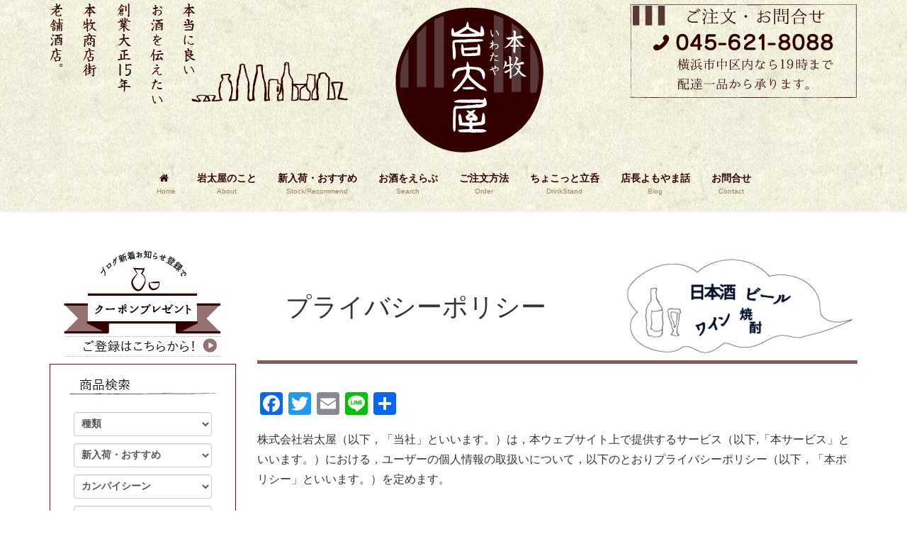

--- FILE ---
content_type: text/html; charset=UTF-8
request_url: https://e-iwataya.jp/policy/
body_size: 18701
content:
<!DOCTYPE html>
<html lang="ja">
<head>
<meta charset="utf-8">
<meta http-equiv="X-UA-Compatible" content="IE=edge">
<meta name="viewport" content="width=device-width, initial-scale=1">
<script src="http://ajax.googleapis.com/ajax/libs/jquery/1.11.1/jquery.min.js"></script>
<script type="text/javascript" src="https://e-iwataya.jp/iwataya/wp-content/themes/lightning_child_sample/assets/js/jquery.inview.js"></script>
<title>プライバシーポリシー | 岩太屋 ホームページ</title>
<meta name='robots' content='max-image-preview:large' />
<link rel="alternate" type="application/rss+xml" title="岩太屋 ホームページ &raquo; フィード" href="https://e-iwataya.jp/feed/" />
<link rel="alternate" type="application/rss+xml" title="岩太屋 ホームページ &raquo; コメントフィード" href="https://e-iwataya.jp/comments/feed/" />
<meta name="description" content="株式会社岩太屋（以下，「当社」といいます。）は，本ウェブサイト上で提供するサービス（以下,「本サービス」といいます。）における，ユーザーの個人情報の取扱いについて，以下のとおりプライバシーポリシー（以下，「本ポリシー」といいます。）を定めます。第1条（個人情報）「個人情報」とは，個人情報保護法にいう「個人情報」を指すものとし，生存する個人に関する情報であって，当該情報に含まれる氏名，生年月日，住所，電話番号，連絡先その他の記述等により特定の個人を識別できる情報及び容貌" /><script type="text/javascript">
window._wpemojiSettings = {"baseUrl":"https:\/\/s.w.org\/images\/core\/emoji\/14.0.0\/72x72\/","ext":".png","svgUrl":"https:\/\/s.w.org\/images\/core\/emoji\/14.0.0\/svg\/","svgExt":".svg","source":{"concatemoji":"https:\/\/e-iwataya.jp\/iwataya\/wp-includes\/js\/wp-emoji-release.min.js?ver=6.2.8"}};
/*! This file is auto-generated */
!function(e,a,t){var n,r,o,i=a.createElement("canvas"),p=i.getContext&&i.getContext("2d");function s(e,t){p.clearRect(0,0,i.width,i.height),p.fillText(e,0,0);e=i.toDataURL();return p.clearRect(0,0,i.width,i.height),p.fillText(t,0,0),e===i.toDataURL()}function c(e){var t=a.createElement("script");t.src=e,t.defer=t.type="text/javascript",a.getElementsByTagName("head")[0].appendChild(t)}for(o=Array("flag","emoji"),t.supports={everything:!0,everythingExceptFlag:!0},r=0;r<o.length;r++)t.supports[o[r]]=function(e){if(p&&p.fillText)switch(p.textBaseline="top",p.font="600 32px Arial",e){case"flag":return s("\ud83c\udff3\ufe0f\u200d\u26a7\ufe0f","\ud83c\udff3\ufe0f\u200b\u26a7\ufe0f")?!1:!s("\ud83c\uddfa\ud83c\uddf3","\ud83c\uddfa\u200b\ud83c\uddf3")&&!s("\ud83c\udff4\udb40\udc67\udb40\udc62\udb40\udc65\udb40\udc6e\udb40\udc67\udb40\udc7f","\ud83c\udff4\u200b\udb40\udc67\u200b\udb40\udc62\u200b\udb40\udc65\u200b\udb40\udc6e\u200b\udb40\udc67\u200b\udb40\udc7f");case"emoji":return!s("\ud83e\udef1\ud83c\udffb\u200d\ud83e\udef2\ud83c\udfff","\ud83e\udef1\ud83c\udffb\u200b\ud83e\udef2\ud83c\udfff")}return!1}(o[r]),t.supports.everything=t.supports.everything&&t.supports[o[r]],"flag"!==o[r]&&(t.supports.everythingExceptFlag=t.supports.everythingExceptFlag&&t.supports[o[r]]);t.supports.everythingExceptFlag=t.supports.everythingExceptFlag&&!t.supports.flag,t.DOMReady=!1,t.readyCallback=function(){t.DOMReady=!0},t.supports.everything||(n=function(){t.readyCallback()},a.addEventListener?(a.addEventListener("DOMContentLoaded",n,!1),e.addEventListener("load",n,!1)):(e.attachEvent("onload",n),a.attachEvent("onreadystatechange",function(){"complete"===a.readyState&&t.readyCallback()})),(e=t.source||{}).concatemoji?c(e.concatemoji):e.wpemoji&&e.twemoji&&(c(e.twemoji),c(e.wpemoji)))}(window,document,window._wpemojiSettings);
</script>
<style type="text/css">
img.wp-smiley,
img.emoji {
	display: inline !important;
	border: none !important;
	box-shadow: none !important;
	height: 1em !important;
	width: 1em !important;
	margin: 0 0.07em !important;
	vertical-align: -0.1em !important;
	background: none !important;
	padding: 0 !important;
}
</style>
	<link rel='stylesheet' id='sbc-css' href='https://e-iwataya.jp/iwataya/wp-content/plugins/wp-simple-booking-calendar/css/sbc.css?ver=6.2.8' type='text/css' media='all' />
<link rel='stylesheet' id='font-awesome-css' href='https://e-iwataya.jp/iwataya/wp-content/themes/lightning/inc/font-awesome/versions/4.7.0/css/font-awesome.min.css?ver=4.7' type='text/css' media='all' />
<link rel='stylesheet' id='wp-block-library-css' href='https://e-iwataya.jp/iwataya/wp-includes/css/dist/block-library/style.min.css?ver=6.2.8' type='text/css' media='all' />
<link rel='stylesheet' id='vk-blocks-build-css-css' href='https://e-iwataya.jp/iwataya/wp-content/plugins/vk-all-in-one-expansion-unit/plugins/vk-blocks/build/block-build.css?ver=0.6.0' type='text/css' media='all' />
<link rel='stylesheet' id='classic-theme-styles-css' href='https://e-iwataya.jp/iwataya/wp-includes/css/classic-themes.min.css?ver=6.2.8' type='text/css' media='all' />
<style id='global-styles-inline-css' type='text/css'>
body{--wp--preset--color--black: #000000;--wp--preset--color--cyan-bluish-gray: #abb8c3;--wp--preset--color--white: #ffffff;--wp--preset--color--pale-pink: #f78da7;--wp--preset--color--vivid-red: #cf2e2e;--wp--preset--color--luminous-vivid-orange: #ff6900;--wp--preset--color--luminous-vivid-amber: #fcb900;--wp--preset--color--light-green-cyan: #7bdcb5;--wp--preset--color--vivid-green-cyan: #00d084;--wp--preset--color--pale-cyan-blue: #8ed1fc;--wp--preset--color--vivid-cyan-blue: #0693e3;--wp--preset--color--vivid-purple: #9b51e0;--wp--preset--gradient--vivid-cyan-blue-to-vivid-purple: linear-gradient(135deg,rgba(6,147,227,1) 0%,rgb(155,81,224) 100%);--wp--preset--gradient--light-green-cyan-to-vivid-green-cyan: linear-gradient(135deg,rgb(122,220,180) 0%,rgb(0,208,130) 100%);--wp--preset--gradient--luminous-vivid-amber-to-luminous-vivid-orange: linear-gradient(135deg,rgba(252,185,0,1) 0%,rgba(255,105,0,1) 100%);--wp--preset--gradient--luminous-vivid-orange-to-vivid-red: linear-gradient(135deg,rgba(255,105,0,1) 0%,rgb(207,46,46) 100%);--wp--preset--gradient--very-light-gray-to-cyan-bluish-gray: linear-gradient(135deg,rgb(238,238,238) 0%,rgb(169,184,195) 100%);--wp--preset--gradient--cool-to-warm-spectrum: linear-gradient(135deg,rgb(74,234,220) 0%,rgb(151,120,209) 20%,rgb(207,42,186) 40%,rgb(238,44,130) 60%,rgb(251,105,98) 80%,rgb(254,248,76) 100%);--wp--preset--gradient--blush-light-purple: linear-gradient(135deg,rgb(255,206,236) 0%,rgb(152,150,240) 100%);--wp--preset--gradient--blush-bordeaux: linear-gradient(135deg,rgb(254,205,165) 0%,rgb(254,45,45) 50%,rgb(107,0,62) 100%);--wp--preset--gradient--luminous-dusk: linear-gradient(135deg,rgb(255,203,112) 0%,rgb(199,81,192) 50%,rgb(65,88,208) 100%);--wp--preset--gradient--pale-ocean: linear-gradient(135deg,rgb(255,245,203) 0%,rgb(182,227,212) 50%,rgb(51,167,181) 100%);--wp--preset--gradient--electric-grass: linear-gradient(135deg,rgb(202,248,128) 0%,rgb(113,206,126) 100%);--wp--preset--gradient--midnight: linear-gradient(135deg,rgb(2,3,129) 0%,rgb(40,116,252) 100%);--wp--preset--duotone--dark-grayscale: url('#wp-duotone-dark-grayscale');--wp--preset--duotone--grayscale: url('#wp-duotone-grayscale');--wp--preset--duotone--purple-yellow: url('#wp-duotone-purple-yellow');--wp--preset--duotone--blue-red: url('#wp-duotone-blue-red');--wp--preset--duotone--midnight: url('#wp-duotone-midnight');--wp--preset--duotone--magenta-yellow: url('#wp-duotone-magenta-yellow');--wp--preset--duotone--purple-green: url('#wp-duotone-purple-green');--wp--preset--duotone--blue-orange: url('#wp-duotone-blue-orange');--wp--preset--font-size--small: 13px;--wp--preset--font-size--medium: 20px;--wp--preset--font-size--large: 36px;--wp--preset--font-size--x-large: 42px;--wp--preset--spacing--20: 0.44rem;--wp--preset--spacing--30: 0.67rem;--wp--preset--spacing--40: 1rem;--wp--preset--spacing--50: 1.5rem;--wp--preset--spacing--60: 2.25rem;--wp--preset--spacing--70: 3.38rem;--wp--preset--spacing--80: 5.06rem;--wp--preset--shadow--natural: 6px 6px 9px rgba(0, 0, 0, 0.2);--wp--preset--shadow--deep: 12px 12px 50px rgba(0, 0, 0, 0.4);--wp--preset--shadow--sharp: 6px 6px 0px rgba(0, 0, 0, 0.2);--wp--preset--shadow--outlined: 6px 6px 0px -3px rgba(255, 255, 255, 1), 6px 6px rgba(0, 0, 0, 1);--wp--preset--shadow--crisp: 6px 6px 0px rgba(0, 0, 0, 1);}:where(.is-layout-flex){gap: 0.5em;}body .is-layout-flow > .alignleft{float: left;margin-inline-start: 0;margin-inline-end: 2em;}body .is-layout-flow > .alignright{float: right;margin-inline-start: 2em;margin-inline-end: 0;}body .is-layout-flow > .aligncenter{margin-left: auto !important;margin-right: auto !important;}body .is-layout-constrained > .alignleft{float: left;margin-inline-start: 0;margin-inline-end: 2em;}body .is-layout-constrained > .alignright{float: right;margin-inline-start: 2em;margin-inline-end: 0;}body .is-layout-constrained > .aligncenter{margin-left: auto !important;margin-right: auto !important;}body .is-layout-constrained > :where(:not(.alignleft):not(.alignright):not(.alignfull)){max-width: var(--wp--style--global--content-size);margin-left: auto !important;margin-right: auto !important;}body .is-layout-constrained > .alignwide{max-width: var(--wp--style--global--wide-size);}body .is-layout-flex{display: flex;}body .is-layout-flex{flex-wrap: wrap;align-items: center;}body .is-layout-flex > *{margin: 0;}:where(.wp-block-columns.is-layout-flex){gap: 2em;}.has-black-color{color: var(--wp--preset--color--black) !important;}.has-cyan-bluish-gray-color{color: var(--wp--preset--color--cyan-bluish-gray) !important;}.has-white-color{color: var(--wp--preset--color--white) !important;}.has-pale-pink-color{color: var(--wp--preset--color--pale-pink) !important;}.has-vivid-red-color{color: var(--wp--preset--color--vivid-red) !important;}.has-luminous-vivid-orange-color{color: var(--wp--preset--color--luminous-vivid-orange) !important;}.has-luminous-vivid-amber-color{color: var(--wp--preset--color--luminous-vivid-amber) !important;}.has-light-green-cyan-color{color: var(--wp--preset--color--light-green-cyan) !important;}.has-vivid-green-cyan-color{color: var(--wp--preset--color--vivid-green-cyan) !important;}.has-pale-cyan-blue-color{color: var(--wp--preset--color--pale-cyan-blue) !important;}.has-vivid-cyan-blue-color{color: var(--wp--preset--color--vivid-cyan-blue) !important;}.has-vivid-purple-color{color: var(--wp--preset--color--vivid-purple) !important;}.has-black-background-color{background-color: var(--wp--preset--color--black) !important;}.has-cyan-bluish-gray-background-color{background-color: var(--wp--preset--color--cyan-bluish-gray) !important;}.has-white-background-color{background-color: var(--wp--preset--color--white) !important;}.has-pale-pink-background-color{background-color: var(--wp--preset--color--pale-pink) !important;}.has-vivid-red-background-color{background-color: var(--wp--preset--color--vivid-red) !important;}.has-luminous-vivid-orange-background-color{background-color: var(--wp--preset--color--luminous-vivid-orange) !important;}.has-luminous-vivid-amber-background-color{background-color: var(--wp--preset--color--luminous-vivid-amber) !important;}.has-light-green-cyan-background-color{background-color: var(--wp--preset--color--light-green-cyan) !important;}.has-vivid-green-cyan-background-color{background-color: var(--wp--preset--color--vivid-green-cyan) !important;}.has-pale-cyan-blue-background-color{background-color: var(--wp--preset--color--pale-cyan-blue) !important;}.has-vivid-cyan-blue-background-color{background-color: var(--wp--preset--color--vivid-cyan-blue) !important;}.has-vivid-purple-background-color{background-color: var(--wp--preset--color--vivid-purple) !important;}.has-black-border-color{border-color: var(--wp--preset--color--black) !important;}.has-cyan-bluish-gray-border-color{border-color: var(--wp--preset--color--cyan-bluish-gray) !important;}.has-white-border-color{border-color: var(--wp--preset--color--white) !important;}.has-pale-pink-border-color{border-color: var(--wp--preset--color--pale-pink) !important;}.has-vivid-red-border-color{border-color: var(--wp--preset--color--vivid-red) !important;}.has-luminous-vivid-orange-border-color{border-color: var(--wp--preset--color--luminous-vivid-orange) !important;}.has-luminous-vivid-amber-border-color{border-color: var(--wp--preset--color--luminous-vivid-amber) !important;}.has-light-green-cyan-border-color{border-color: var(--wp--preset--color--light-green-cyan) !important;}.has-vivid-green-cyan-border-color{border-color: var(--wp--preset--color--vivid-green-cyan) !important;}.has-pale-cyan-blue-border-color{border-color: var(--wp--preset--color--pale-cyan-blue) !important;}.has-vivid-cyan-blue-border-color{border-color: var(--wp--preset--color--vivid-cyan-blue) !important;}.has-vivid-purple-border-color{border-color: var(--wp--preset--color--vivid-purple) !important;}.has-vivid-cyan-blue-to-vivid-purple-gradient-background{background: var(--wp--preset--gradient--vivid-cyan-blue-to-vivid-purple) !important;}.has-light-green-cyan-to-vivid-green-cyan-gradient-background{background: var(--wp--preset--gradient--light-green-cyan-to-vivid-green-cyan) !important;}.has-luminous-vivid-amber-to-luminous-vivid-orange-gradient-background{background: var(--wp--preset--gradient--luminous-vivid-amber-to-luminous-vivid-orange) !important;}.has-luminous-vivid-orange-to-vivid-red-gradient-background{background: var(--wp--preset--gradient--luminous-vivid-orange-to-vivid-red) !important;}.has-very-light-gray-to-cyan-bluish-gray-gradient-background{background: var(--wp--preset--gradient--very-light-gray-to-cyan-bluish-gray) !important;}.has-cool-to-warm-spectrum-gradient-background{background: var(--wp--preset--gradient--cool-to-warm-spectrum) !important;}.has-blush-light-purple-gradient-background{background: var(--wp--preset--gradient--blush-light-purple) !important;}.has-blush-bordeaux-gradient-background{background: var(--wp--preset--gradient--blush-bordeaux) !important;}.has-luminous-dusk-gradient-background{background: var(--wp--preset--gradient--luminous-dusk) !important;}.has-pale-ocean-gradient-background{background: var(--wp--preset--gradient--pale-ocean) !important;}.has-electric-grass-gradient-background{background: var(--wp--preset--gradient--electric-grass) !important;}.has-midnight-gradient-background{background: var(--wp--preset--gradient--midnight) !important;}.has-small-font-size{font-size: var(--wp--preset--font-size--small) !important;}.has-medium-font-size{font-size: var(--wp--preset--font-size--medium) !important;}.has-large-font-size{font-size: var(--wp--preset--font-size--large) !important;}.has-x-large-font-size{font-size: var(--wp--preset--font-size--x-large) !important;}
.wp-block-navigation a:where(:not(.wp-element-button)){color: inherit;}
:where(.wp-block-columns.is-layout-flex){gap: 2em;}
.wp-block-pullquote{font-size: 1.5em;line-height: 1.6;}
</style>
<link rel='stylesheet' id='crp-style-rounded-thumbs-css' href='https://e-iwataya.jp/iwataya/wp-content/plugins/contextual-related-posts/css/default-style.css?ver=1.0' type='text/css' media='all' />
<style id='crp-style-rounded-thumbs-inline-css' type='text/css'>

.crp_related a {
  width: 140px;
  height: 230px;
  text-decoration: none;
}
.crp_related img {
  max-width: 140px;
  margin: auto;
}
.crp_related .crp_title {
  width: 100%;
}
                
</style>
<link rel='stylesheet' id='vkExUnit_common_style-css' href='https://e-iwataya.jp/iwataya/wp-content/plugins/vk-all-in-one-expansion-unit/css/vkExUnit_style.css?ver=7.9.1' type='text/css' media='all' />
<link rel='stylesheet' id='wpt-twitter-feed-css' href='https://e-iwataya.jp/iwataya/wp-content/plugins/wp-to-twitter/css/twitter-feed.css?ver=6.2.8' type='text/css' media='all' />
<link rel='stylesheet' id='search-filter-plugin-styles-css' href='https://e-iwataya.jp/iwataya/wp-content/plugins/search-filter-pro/public/assets/css/search-filter.min.css?ver=2.4.6' type='text/css' media='all' />
<link rel='stylesheet' id='lightning-common-style-css' href='https://e-iwataya.jp/iwataya/wp-content/themes/lightning/assets/css/common.css?ver=6.7.1' type='text/css' media='all' />
<link rel='stylesheet' id='lightning-design-style-css' href='https://e-iwataya.jp/iwataya/wp-content/themes/lightning/design-skin/origin/css/style.css?ver=6.7.1' type='text/css' media='all' />
<style id='lightning-design-style-inline-css' type='text/css'>
/* ltg theme common */.color_key_bg,.color_key_bg_hover:hover{background-color: #337ab7;}.color_key_txt,.color_key_txt_hover:hover{color: #337ab7;}.color_key_border,.color_key_border_hover:hover{border-color: #337ab7;}.color_key_dark_bg,.color_key_dark_bg_hover:hover{background-color: #2e6da4;}.color_key_dark_txt,.color_key_dark_txt_hover:hover{color: #2e6da4;}.color_key_dark_border,.color_key_dark_border_hover:hover{border-color: #2e6da4;}
html, body { overflow-x: hidden; }@media (min-width: 992px) { .siteContent .subSection { float:left;margin-left:0; } .siteContent .mainSection { float:right; } }
.tagcloud a:before { font-family:FontAwesome;content:"\f02b"; }
</style>
<link rel='stylesheet' id='lightning-theme-style-css' href='https://e-iwataya.jp/iwataya/wp-content/themes/lightning_child_sample/style.css?ver=6.7.1' type='text/css' media='all' />
<link rel='stylesheet' id='lightning-woo-style-css' href='https://e-iwataya.jp/iwataya/wp-content/themes/lightning/inc/woocommerce/css/woo.css?ver=6.7.1' type='text/css' media='all' />
<link rel='stylesheet' id='addtoany-css' href='https://e-iwataya.jp/iwataya/wp-content/plugins/add-to-any/addtoany.min.css?ver=1.15' type='text/css' media='all' />
<!--n2css--><script type='text/javascript' src='https://e-iwataya.jp/iwataya/wp-includes/js/jquery/jquery.min.js?ver=3.6.4' id='jquery-core-js'></script>
<script type='text/javascript' src='https://e-iwataya.jp/iwataya/wp-includes/js/jquery/jquery-migrate.min.js?ver=3.4.0' id='jquery-migrate-js'></script>
<script type='text/javascript' src='https://e-iwataya.jp/iwataya/wp-content/plugins/wp-simple-booking-calendar/js/sbc.js?ver=6.2.8' id='sbc-js'></script>
<script type='text/javascript' src='https://e-iwataya.jp/iwataya/wp-content/plugins/add-to-any/addtoany.min.js?ver=1.1' id='addtoany-js'></script>
<script type='text/javascript' id='addtoany-js-after'>
window.a2a_config=window.a2a_config||{};a2a_config.callbacks=[];a2a_config.overlays=[];a2a_config.templates={};a2a_localize = {
	Share: "共有",
	Save: "ブックマーク",
	Subscribe: "購読",
	Email: "メール",
	Bookmark: "ブックマーク",
	ShowAll: "すべて表示する",
	ShowLess: "小さく表示する",
	FindServices: "サービスを探す",
	FindAnyServiceToAddTo: "追加するサービスを今すぐ探す",
	PoweredBy: "Powered by",
	ShareViaEmail: "メールでシェアする",
	SubscribeViaEmail: "メールで購読する",
	BookmarkInYourBrowser: "ブラウザにブックマーク",
	BookmarkInstructions: "このページをブックマークするには、 Ctrl+D または \u2318+D を押下。",
	AddToYourFavorites: "お気に入りに追加",
	SendFromWebOrProgram: "任意のメールアドレスまたはメールプログラムから送信",
	EmailProgram: "メールプログラム",
	More: "詳細&#8230;",
	ThanksForSharing: "共有ありがとうございます !",
	ThanksForFollowing: "フォローありがとうございます !"
};

(function(d,s,a,b){a=d.createElement(s);b=d.getElementsByTagName(s)[0];a.async=1;a.src="https://static.addtoany.com/menu/page.js";b.parentNode.insertBefore(a,b);})(document,"script");
</script>
<script type='text/javascript' id='search-filter-plugin-build-js-extra'>
/* <![CDATA[ */
var SF_LDATA = {"ajax_url":"https:\/\/e-iwataya.jp\/iwataya\/wp-admin\/admin-ajax.php","home_url":"https:\/\/e-iwataya.jp\/"};
/* ]]> */
</script>
<script type='text/javascript' src='https://e-iwataya.jp/iwataya/wp-content/plugins/search-filter-pro/public/assets/js/search-filter-build.min.js?ver=2.4.6' id='search-filter-plugin-build-js'></script>
<script type='text/javascript' src='https://e-iwataya.jp/iwataya/wp-content/plugins/search-filter-pro/public/assets/js/chosen.jquery.min.js?ver=2.4.6' id='search-filter-plugin-chosen-js'></script>
<link rel="https://api.w.org/" href="https://e-iwataya.jp/wp-json/" /><link rel="alternate" type="application/json" href="https://e-iwataya.jp/wp-json/wp/v2/pages/647" /><link rel="EditURI" type="application/rsd+xml" title="RSD" href="https://e-iwataya.jp/iwataya/xmlrpc.php?rsd" />
<link rel="wlwmanifest" type="application/wlwmanifest+xml" href="https://e-iwataya.jp/iwataya/wp-includes/wlwmanifest.xml" />
<meta name="generator" content="WordPress 6.2.8" />
<link rel="canonical" href="https://e-iwataya.jp/policy/" />
<link rel='shortlink' href='https://e-iwataya.jp/?p=647' />
<link rel="alternate" type="application/json+oembed" href="https://e-iwataya.jp/wp-json/oembed/1.0/embed?url=https%3A%2F%2Fe-iwataya.jp%2Fpolicy%2F" />
<link rel="alternate" type="text/xml+oembed" href="https://e-iwataya.jp/wp-json/oembed/1.0/embed?url=https%3A%2F%2Fe-iwataya.jp%2Fpolicy%2F&#038;format=xml" />

<!-- BEGIN: WP Social Bookmarking Light HEAD --><script>
    (function (d, s, id) {
        var js, fjs = d.getElementsByTagName(s)[0];
        if (d.getElementById(id)) return;
        js = d.createElement(s);
        js.id = id;
        js.src = "//connect.facebook.net/ja_JP/sdk.js#xfbml=1&version=v2.7";
        fjs.parentNode.insertBefore(js, fjs);
    }(document, 'script', 'facebook-jssdk'));
</script>
<style type="text/css">.wp_social_bookmarking_light{
    border: 0 !important;
    padding: 10px 0 20px 0 !important;
    margin: 0 !important;
}
.wp_social_bookmarking_light div{
    float: left !important;
    border: 0 !important;
    padding: 0 !important;
    margin: 0 5px 0px 0 !important;
    min-height: 30px !important;
    line-height: 18px !important;
    text-indent: 0 !important;
}
.wp_social_bookmarking_light img{
    border: 0 !important;
    padding: 0;
    margin: 0;
    vertical-align: top !important;
}
.wp_social_bookmarking_light_clear{
    clear: both !important;
}
#fb-root{
    display: none;
}
.wsbl_facebook_like iframe{
    max-width: none !important;
}
.wsbl_pinterest a{
    border: 0px !important;
}
</style>
<!-- END: WP Social Bookmarking Light HEAD -->
<!-- [ VK All in one Expansion Unit OGP ] -->
<meta property="og:site_name" content="岩太屋 ホームページ" />
<meta property="og:url" content="https://e-iwataya.jp/policy/" />
<meta property="og:title" content="プライバシーポリシー | 岩太屋 ホームページ" />
<meta property="og:description" content="株式会社岩太屋（以下，「当社」といいます。）は，本ウェブサイト上で提供するサービス（以下,「本サービス」といいます。）における，ユーザーの個人情報の取扱いについて，以下のとおりプライバシーポリシー（以下，「本ポリシー」といいます。）を定めます。第1条（個人情報）「個人情報」とは，個人情報保護法にいう「個人情報」を指すものとし，生存する個人に関する情報であって，当該情報に含まれる氏名，生年月日，住所，電話番号，連絡先その他の記述等により特定の個人を識別できる情報及び容貌" />
<meta property="og:type" content="article" />
<!-- [ / VK All in one Expansion Unit OGP ] -->
<!-- [ VK All in one Expansion Unit twitter card ] -->
<meta name="twitter:card" content="summary_large_image">
<meta name="twitter:description" content="株式会社岩太屋（以下，「当社」といいます。）は，本ウェブサイト上で提供するサービス（以下,「本サービス」といいます。）における，ユーザーの個人情報の取扱いについて，以下のとおりプライバシーポリシー（以下，「本ポリシー」といいます。）を定めます。第1条（個人情報）「個人情報」とは，個人情報保護法にいう「個人情報」を指すものとし，生存する個人に関する情報であって，当該情報に含まれる氏名，生年月日，住所，電話番号，連絡先その他の記述等により特定の個人を識別できる情報及び容貌">
<meta name="twitter:title" content="プライバシーポリシー | 岩太屋 ホームページ">
<meta name="twitter:url" content="https://e-iwataya.jp/policy/">
<meta name="twitter:domain" content="e-iwataya.jp">
<meta name="twitter:site" content="@honmokuiwataya">
<!-- [ / VK All in one Expansion Unit twitter card ] -->
			<style type="text/css" id="wp-custom-css">
			body {
    font-family:"Yu Gothic Medium", "游ゴシック Medium", YuGothic, "游ゴシック体", "ヒラギノ角ゴ Pro W3", "メイリオ", sans-serif;
}

.rpc-content:after {content:"円（税込）";}

.nav li a {
    color: #300;
}

.vk-mobile-nav {
    background-color:rgba(255,255,255,0.9);
}

#menu-footer li{
	float:left;
  padding-left:20px;
	text-align:right;
	list-style:none;
}

#menu-footer li a{
	color:white;
	font-size:14px;
}

figure.topimages img {
  opacity: 1;
  -webkit-transition: .2s linear;
  transition: .2s linear;
}
figure.topimages:hover img {
  opacity: .7;
}

.btn-primary {
   border-color: #330000;
}
.widget_vkexunit_banner img{
  opacity: 1;
  -webkit-transition: .2s linear;
  transition: .2s linear;
}
.widget_vkexunit_banner:hover img{
  opacity: .7;
}


h4.nihonshudo {
    padding: 0px 5px 0px;
    background-color: #fff;
    border-radius: 0px;
	margin-bottom:10px;
}

.fixed-height-image {
    height: 275px!important;
}

h4.ipoint{
		background: rgba(255,0,0,0);
		padding: 8px 0px 0px 60px;	
	  height:50px;
		background-image: url(/iwataya/wp-content/uploads/2019/02/f_icon_iwata.png); 
    background-repeat:  no-repeat; 
		color:#000d2b;
	  font-weight:bold;
}
h4.osusume_txt{
		background: rgba(255,0,0,0);
		padding: 0px 0px 0px 25px;
		background-image: url(/iwataya/wp-content/uploads/2019/02/f_icon_subtt.png); 
    background-repeat:  no-repeat; 
		color:#330000;
	  font-weight:bold;
	  background-position : left center;
}

h2.recommend {
	font-family: "游明朝", YuMincho, "ヒラギノ明朝 ProN W3", "Hiragino Mincho ProN", "HG明朝E", "ＭＳ Ｐ明朝", "ＭＳ 明朝", serif;
	background-color: #fff;
	padding: 5px 0px 0px 80px;
	border-top: 0px;
	border-bottom: 0px;
	background-image: url(/iwataya/wp-content/uploads/2019/02/h2midashi.png); 
    background-repeat:  no-repeat; 
}

.textwidget p{
	line-height:0px;
	margin-bottom:5px;
}

aside#vkexunit_banner-7 {
	margin-bottom:30px;
		
}
.btn-primary {
   width: 80%;
	 background-color:#330000;
	 height:45px;
}

.wcp-carousel-main-wrap .post-style-2 .wcp-content-wrap h3 {
    font-size: 14px!important;
}
.pagecond_area dt {
float: left ;
clear: left ;
margin-right: 0.5em ;
width: 200px ;
border:none;
}

.pagecond_area dd {
float: left ;
margin-left: 1em ;
border:none;
}

/* カレンダー関連 */
.widget-sbc #sbc-calendar {
   width: 100%;
}
.sbc-calendar-month {
   padding: 10px 0px;
   width: 99%;
}

.sbc-calendar-month tfoot{
	display:none;
}
#sbc-calendar .sbc-navigation select {
    font-size: 14px;
    float: left;
}

#sbc-calendar-wrapper .sbc-status-booked {
    background-color: #330000;
}
#sbc-calendar-wrapper .sbc-status-free {
    background-color: #fff;
}
#sbc-calendar td.sbc-status-booked {
    border-color: #330000;
    color:#fff;
}
#sbc-calendar td.sbc-status-free {
    border-color: #fff;
    color:#000;
}

/* */

footer {
    border-top: 0px;
}
.subSection .widget {
    margin-bottom: 10px;
}

h1.entry-title {
	font-size: 24px!important;
}

/*
.table tbody tr td, .table tbody tr th, .table td, .table th, .table thead tr td, .table thead tr th, table tbody tr td, table tbody tr th, table td, table th, table thead tr td, table thead tr th {
    padding: .5em!important;
}*/

.nihonshudo td, .nihonshudo tr{
   border: 1px solid #e5e5e5;
}

.radius-sample1{
  border-radius:10px;
  width:100%;
	background-image:url('/iwataya/wp-content/uploads/2019/01/headmenu_bg.png');
	padding:20px;
}

.navbar-brand img {
	max-height: none!important;
}

.searchandfilter label {
    width: 75%;
}

.searchandfilter ul {
	padding-left:0px;
}

.searchandfilter ul li {
    padding: 5px 0!important;
}

.entry-icon-new{
	background: #ff8300;
	border-radius: 5px;
    color: #fff;
    display: inline-block;
	font-size: 70%;
    padding: 2px 10px;
	line-height:1.0em;
	margin-bottom:10px;
    text-align: center;
}

.entry-icon-tasting{
	background: #0000cc;
	border-radius: 5px;
	color: #fff;
	display: inline-block;
	font-size: 70%;
	padding: 2px 10px;
	line-height:1.0em;
	margin-bottom:10px;
    text-align: center;
}

.form-control {
    padding: 6px 6px!important;
}

.siteHeader {
 background-image: url("/iwataya/wp-content/uploads/2019/01/headmenu_bg.png");
}

ul.gMenu a {
    background-color: rgba(255,255,255,0);
}

.siteHeader .container {
    padding-top: 5px!important;
    padding-bottom: 5px!important;
}

/* ヘッダ　スクロール時 */
body.scrolled div#catch{
	display:none;
}

body.scrolled div#tel{
	display:none;
}

body div#tel2{
	display:none;
}

body.scrolled div#tel2{
	display:inline;
}

/* */

.t_adjust1{
	margin-top:-60px;
	padding:0px 0px;
}
.t_adjust2{
	margin-top:-60px;
	padding:30px 0px;
}

.bg22{
		background-color:#330000;
}

.bg23{
		background-color:#eae9d4;
}
	
.relative {
    position: relative;
}
	.absolute {
	  position: absolute;
		left:80px;
		bottom: 45px;
	}

	.xsonly{
		display: none;
	}


@media (min-width:1200px){
	.absolute { /* トップページ　カレンダー位置 */
		position: absolute;
		left:97px;
		bottom: 122px;
	}
	
	.absolute2 { /* トップページ　記事を読むボタン位置 */
		position:absolute;
		right:30px;
		bottom: 95px;
	}
	.t_adjust2{ /* トップページ　「こだわりの一品」の文字位置 */
	margin-top:-60px;
	padding:30px 0px;
	}
	.t_adjust1{ /* トップページ　「岩太屋のお酒選び」の文字位置 */
		margin-top:-60px;
		padding:10px 30px;
	}
	.twimado{ /* トップページ　Twitter位置 */
		position:absolute;
		top:330px;
		left:120px;
	}
	
	.wp-block-media-text {
	    display: -ms-grid;
	    -ms-grid-template-rows: auto;
	}
	.wp-block-media-text__media{
	    -ms-grid-column: 1;
	    -ms-grid-row: 1;
	}
	.wp-block-media-text__content{
	    -ms-grid-column: 2;
	    -ms-grid-row: 1;
	}


	.has-media-on-the-right
	.wp-block-media-text__media{
	    -ms-grid-column: 2;
	    -ms-grid-row: 1;
	}
	.has-media-on-the-right
	.wp-block-media-text__content{
	    -ms-grid-column: 1;
	    -ms-grid-row: 1;
	}
}
@media (max-width:1199px){
	.absolute { /* トップページ　カレンダー位置 */
	 	position: absolute;
		left:82px;
		bottom: 72px;
	}
	.absolute2 {
		position:absolute;
		right:15px;
		bottom: 85px;
		width:100px;
	}

	.t_adjust2{
		margin-top:-60px;
		padding:30px 0px;
	}
	.t_adjust1{
		margin-top:-60px;
		padding:10px 30px;
	}
	.twimado{
		position:absolute;
		top:370px;
		left:100px;
	}
	
	.wp-block-media-text {
	    display: -ms-grid;
	    -ms-grid-template-rows: auto;
	}
	.wp-block-media-text__media{
	    -ms-grid-column: 1;
	    -ms-grid-row: 1;
	}
	.wp-block-media-text__content{
	    -ms-grid-column: 2;
	    -ms-grid-row: 1;
	}


	.has-media-on-the-right
	.wp-block-media-text__media{
	    -ms-grid-column: 2;
	    -ms-grid-row: 1;
	}
	.has-media-on-the-right
	.wp-block-media-text__content{
	    -ms-grid-column: 1;
	    -ms-grid-row: 1;
	}
}
@media (max-width:991px){
	.absolute { /* トップページ　カレンダー位置 */
	  position: absolute;
		left:110px;
		top: 100px;
	}
	.absolute2 {
		position:absolute;
		right:120px;
		bottom: 130px;
		width:100px;
	}
	
	.hh350{
		height:350px;
	}

	.t_adjust2{ /* トップページ　「こだわりの一品」の文字位置 */
		padding:100px 0px 40px 0px;
	}
	.t_adjust1{
		padding:100px 0px 40px 0px
	}
	.twimado{
		position:absolute;
		top:190px;
		left:100px;
		height:200px;
	}
	.navbar-header {
	    float: left;
	}
	.navbar-brand img {
	    max-height: 120px;
	}
	.navbar-brand {
	    padding: 0px 25px 0px 45px;
	}
}

@media (max-width:767px){
    .col-xs-12.text-right, .col-xs-12.text-left {
              text-align: center;
   } 
	.absolute { /* トップページ　カレンダー位置 */
	  position: absolute;
		left:10px;
		top: 60px;
	}
	.hh300{
		height:350px;
	}
	
	.hh350{
		height:280px;
	}
	.t_adjust2{
	margin-top:0px;
	padding:30px 0px;
	}
	.t_adjust1{
	margin-top:30px;
	padding:30px 0px;
	}

	.twimado{
		position:absolute;
		top:100px;
		left:10px;
	}
	.xsonly{
		display: block;
	}
}

@media (min-width:768px){

	.navbar-header {
		float: left!important;
	}

	body.scrolled .navbar-brand img {
		height:68px!important;
	}

	body.scrolled ul.gMenu {
	    margin-top: -60px;
	    position: initial;
		float: right;
		left: 0%;
	    -webkit-transform: translate(0, 0);
	    transform: translate(0, 0);
	}

	.gMenu_name {
    	font-weight: 600;
	}

	.gMenu_description {
   		color: #a97c50;
	}

	ul.gMenu>li>a{border-bottom:none}
	ul.gMenu>li.current-menu-ancestor>a:after,ul.gMenu>li.current-menu-item>a:after,ul.gMenu>li.current-menu-parent>a:after,ul.gMenu>li.current-post-ancestor>a:after,ul.gMenu>li.current_page_ancestor>a:after,ul.gMenu>li.current_page_parent>a:after,ul.gMenu>li>a:hover:after{content:".";line-height:0;border-bottom:6px solid #d1b8b8;bottom:0;display:block;overflow:hidden;position:absolute;width:100%;left:0}

	ul.gMenu {
	    font-size:14px;
	    float: none;
	    position: relative;
	    left: 50%;
	    display: inline-block;
	    text-align: center;
	    -webkit-transform: translate(-50%, 0);
	    transform: translate(-50%, 0);
	}
	ul.menu {
		font-size:14px;
	    float: none;
	    position: relative;
	    left: 50%;
	    display: inline-block;
	    text-align: center;
	    -webkit-transform: translate(-50%, 0);
	    transform: translate(-50%, 0);
	}
}


/************************************************
 tables
************************************************ */
/* デフォルトテーブル
----------------------------------------------- */
table, caption, th, td{
    margin: 0;
    padding: 0;
    border: 0;
    border-collapse : collapse ;
    border-spacing: 0px;
    empty-cells: show;
    text-align: left;
    font-weight: normal;
}
table{
	margin: 15px auto 20px auto;
	width: 100%;
	border-collapse: collapse;
	text-align: left;
	color: #666;
}
table th {
	padding: 15px;
	margin: 10px;
	border-bottom: 1px dashed #ccc;
	font-weight: normal;
}
table td {
	padding: 15px;
	border-bottom: 1px dashed #ccc;
	border-left: 15px solid #fff;
}

/*img マージン*/
.wp-block-image
{margin:10px 0}

/*img hover
figure img {
  -webkit-transform: scale(1);
  transform: scale(1);
  -webkit-transition: .3s ease-in-out;
  transition: .3s ease-in-out;
}
figure:hover img {
  -webkit-transform: scale(1.1.5);
  transform: scale(1.1.5);
}*/

/*h2 岩太屋について*/
h2.aboutsmalltt {
	font-family: "游明朝", YuMincho, "ヒラギノ明朝 ProN W3", "Hiragino Mincho ProN", "HG明朝E", "ＭＳ Ｐ明朝", "ＭＳ 明朝", serif;
	background-image:url("/iwataya/wp-content/uploads/2019/02/h2bg.png");
	font-size:28px;
	padding:10px 0 40px ;
	text-align:center;
	border:none;
}

h2{
	border-top: 2px solid #ccc;
	margin-top:60px;
}

h3:after, .subSection-title:after {
    border-bottom-color: #883838;
font-size:1.2em;
}

/*h1 バナー無し*/
h1.nobanar{
	background-color: #fff;
    padding: 50px 40px 10px;
    border-top: 0px;
    border-bottom: 15px solid #7e5e5e;
    height: 160px;
    background-image: url(/iwataya/wp-content/uploads/2019/02/ichiran_title.png);
    background-repeat: no-repeat;
    background-position: right 5px bottom 10px;
}


h1{
	font-family: "游明朝", YuMincho, "ヒラギノ明朝 ProN W3", "Hiragino Mincho ProN", "HG明朝E", "ＭＳ Ｐ明朝", "ＭＳ 明朝", serif;
}

@media (min-width:768px){
		.scroll_head .description_wrap,
		.scroll_head .siteHeader_logo { 
		display:block;
		}
		.slide-inner { 
		margin-top:0 !important;
		}
		.page-header {
		top:0 !important;
		margin-bottom:0 !important;
		}
	h1.searchtitle {
	    background-color: #fff;
		padding: 50px 40px 10px;
	    border-top: 0px;
	    border-bottom: 5px solid #7e5e5e;
	    margin-bottom:40px;
		height:160px;
		background-image: url(/iwataya/wp-content/uploads/2019/02/ichiran_title.png); 
	    background-repeat:  no-repeat; 
	    background-position : right 5px bottom 10px;
	}

	h1.search {
	    background-color: #fff;
		padding: 50px 40px 10px;
	    border-top: 0px;
	    border-bottom: 5px solid #7e5e5e;
	    margin-bottom:40px;
		height:160px;
		background-image: url(/iwataya/wp-content/uploads/2019/02/ichiran_title.png); 
	    background-repeat:  no-repeat; 
	    background-position : right 5px bottom 10px;
	}

	h1.order {
	    background-color: #fff;
		padding: 50px 40px 10px;
	    border-top: 0px;
	    border-bottom: 5px solid #7e5e5e;
	    margin-bottom:40px;
		height:160px;
		background-image: url(/iwataya/wp-content/uploads/2019/02/ichiran_title.png); 
	    background-repeat:  no-repeat; 
	    background-position : right 5px bottom 10px;
	}

	h1.contact {
	    background-color: #fff;
		padding: 50px 40px 10px;
	    border-top: 0px;
	    border-bottom: 5px solid #7e5e5e;
	    margin-bottom:40px;
		height:160px;
		background-image: url(/iwataya/wp-content/uploads/2019/02/ichiran_title.png); 
	    background-repeat:  no-repeat; 
	    background-position : right 5px bottom 10px;
	}

	h1.policy {
	    background-color: #fff;
		padding: 50px 40px 10px;
	    border-top: 0px;
	    border-bottom: 5px solid #7e5e5e;
	    margin-bottom:40px;
		height:160px;
		background-image: url(/iwataya/wp-content/uploads/2019/02/ichiran_title.png); 
	    background-repeat:  no-repeat; 
	    background-position : right 5px bottom 10px;
	}
}

@media (max-width:767px){
	h1.searchtitle,h1.search,h1.order,h1.contact,h1.policy {
		background-color: #fff;
	    border-top: 0px;
	    border-bottom: 5px solid #7e5e5e;
	    height:50px;
	    margin-bottom:20px;	
	}
	h2.aboutsmalltt {
		font-family: "游明朝", YuMincho, "ヒラギノ明朝 ProN W3", "Hiragino Mincho ProN", "HG明朝E", "ＭＳ Ｐ明朝", "ＭＳ 明朝", serif;
		background-image:url("/iwataya/wp-content/uploads/2019/02/h2bg.png");
		font-size:20px;
		padding:10px 0 40px;
		margin-top:30px;
		text-align:center;
		border:none;
	}
}
/***sub_wigettt***/
.widget .subSection-title {
font-size:0.8em;
font-family:"Yu Gothic Medium", "游ゴシック Medium", YuGothic, "游ゴシック体", "ヒラギノ角ゴ Pro W3", "メイリオ", sans-serif;
}		</style>
		<style type="text/css">/* VK CSS Customize */h1.entry-title:first-letter,.single h1.entry-title:first-letter { color:inherit; }/* End VK CSS Customize */</style>
			<style type="text/css"></style>
</head>
<body class="page-template-default page page-id-647 post-name-policy post-type-page fa_v4 device-pc headfix header_height_changer">
<div class="vk-mobile-nav-menu-btn">MENU</div><div class="vk-mobile-nav"><nav class="global-nav"><ul id="menu-%e3%83%a1%e3%82%a4%e3%83%b3%e3%83%a1%e3%83%8b%e3%83%a5%e3%83%bc" class="vk-menu-acc  menu"><li id="menu-item-74" class="menu-item menu-item-type-custom menu-item-object-custom menu-item-74"><a title="home" href="/"><i class="fa fa-home"></i></a></li>
<li id="menu-item-9" class="menu-item menu-item-type-post_type menu-item-object-page menu-item-9"><a title="about" href="https://e-iwataya.jp/about/">岩太屋のこと</a></li>
<li id="menu-item-42" class="menu-item menu-item-type-custom menu-item-object-custom menu-item-42"><a href="/iwataya/recommend/">新入荷・おすすめ</a></li>
<li id="menu-item-43" class="menu-item menu-item-type-custom menu-item-object-custom menu-item-43"><a href="/iwataya/search/">お酒をえらぶ</a></li>
<li id="menu-item-695" class="menu-item menu-item-type-post_type menu-item-object-page menu-item-695"><a title="Order" href="https://e-iwataya.jp/order/">ご注文方法</a></li>
<li id="menu-item-698" class="menu-item menu-item-type-taxonomy menu-item-object-category menu-item-698"><a title="DrinkStand" href="https://e-iwataya.jp/category/tachinomi/">ちょこっと立呑</a></li>
<li id="menu-item-699" class="menu-item menu-item-type-taxonomy menu-item-object-category menu-item-699"><a title="Blog" href="https://e-iwataya.jp/category/yomoyama/">店長よもやま話</a></li>
<li id="menu-item-697" class="menu-item menu-item-type-post_type menu-item-object-page menu-item-697"><a title="contact" href="https://e-iwataya.jp/contact/">お問合せ</a></li>
</ul></nav></div><header class="navbar siteHeader">
		<div class="container siteHeadContainer">
		  <div class="row">
			  <div class="col-lg-5 col-md-5 hidden-sm hidden-xs" id="catch"><img src="/iwataya/wp-content/uploads/2019/01/catch.png"></div>
			  <div class="navbar-header col-lg-3 col-md-3 col-sm-4 col-sm-offset-4 col-xs-5 col-xs-offset-3 col-lg-offset-0  col-md-offset-0">
    			<h1 class="navbar-brand siteHeader_logo">
				<a href="https://e-iwataya.jp/"><span>
				<img src="https://e-iwataya.jp/iwataya/wp-content/uploads/2019/01/iwataya_logo.png" alt="岩太屋 ホームページ" />				</span></a>
				</h1>
								</div>
			  <div class="col-lg-4 col-md-4 col-sm-4 hidden-xs text-right" id="tel"><img src="/iwataya/images/tel.png" alt="ご注文・お問合せ　045-621-8088"></div>
			  <div class="hidden-lg hidden-md hidden-sm col-xs-4 text-right" id="tel"><a href="tel:0456218588"><img src="/iwataya/images/tel2.png" alt="ご注文・お問合せ　045-621-8088"></a></div>
			  <div class="col-lg-9 col-md-9 col-sm-4 hidden-xs text-right" id="tel2"><img src="/iwataya/wp-content/uploads/2019/01/tel_scroll.png" alt="ご注文・お問合せ　045-621-8088"></div>
			  <div class="col-xs-4 hidden-lg hidden-md hidden-sm text-right" id="tel2"><img src="/iwataya/images/tel2.png" alt="ご注文・お問合せ　045-621-8088"></div>

		  </div>
		</div>
		<div id="gMenu_outer" class="gMenu_outer container"><nav class="menu-%e3%83%a1%e3%82%a4%e3%83%b3%e3%83%a1%e3%83%8b%e3%83%a5%e3%83%bc-container"><ul id="menu-%e3%83%a1%e3%82%a4%e3%83%b3%e3%83%a1%e3%83%8b%e3%83%a5%e3%83%bc-2" class="menu nav gMenu"><li id="menu-item-74" class="menu-item menu-item-type-custom menu-item-object-custom"><a title="home" href="/"><strong class="gMenu_name"><i class="fa fa-home"></i></strong><span class="gMenu_description">Home</span></a></li>
<li id="menu-item-9" class="menu-item menu-item-type-post_type menu-item-object-page"><a title="about" href="https://e-iwataya.jp/about/"><strong class="gMenu_name">岩太屋のこと</strong><span class="gMenu_description">About</span></a></li>
<li id="menu-item-42" class="menu-item menu-item-type-custom menu-item-object-custom"><a href="/iwataya/recommend/"><strong class="gMenu_name">新入荷・おすすめ</strong><span class="gMenu_description">Stock/Recommend</span></a></li>
<li id="menu-item-43" class="menu-item menu-item-type-custom menu-item-object-custom"><a href="/iwataya/search/"><strong class="gMenu_name">お酒をえらぶ</strong><span class="gMenu_description">Search</span></a></li>
<li id="menu-item-695" class="menu-item menu-item-type-post_type menu-item-object-page"><a title="Order" href="https://e-iwataya.jp/order/"><strong class="gMenu_name">ご注文方法</strong><span class="gMenu_description">Order</span></a></li>
<li id="menu-item-698" class="menu-item menu-item-type-taxonomy menu-item-object-category"><a title="DrinkStand" href="https://e-iwataya.jp/category/tachinomi/"><strong class="gMenu_name">ちょこっと立呑</strong><span class="gMenu_description">DrinkStand</span></a></li>
<li id="menu-item-699" class="menu-item menu-item-type-taxonomy menu-item-object-category"><a title="Blog" href="https://e-iwataya.jp/category/yomoyama/"><strong class="gMenu_name">店長よもやま話</strong><span class="gMenu_description">Blog</span></a></li>
<li id="menu-item-697" class="menu-item menu-item-type-post_type menu-item-object-page"><a title="contact" href="https://e-iwataya.jp/contact/"><strong class="gMenu_name">お問合せ</strong><span class="gMenu_description">Contact</span></a></li>
</ul></nav></div>		
	</header>

<!-- ?php get_template_part('module_panList'); ? //-->

<div class="section siteContent">
<div class="container">
<div class="row">

<div class="col-md-9 mainSection" id="main" role="main">

<!-- get_template_part('module_pageTit');   //-->

	<h1 class="policy">プライバシーポリシー</h1>	
    
    <div id="post-647" class="post-647 page type-page status-publish hentry">
        <div class="entry-body">
    <div class="addtoany_share_save_container addtoany_content addtoany_content_top"><div class="a2a_kit a2a_kit_size_32 addtoany_list" data-a2a-url="https://e-iwataya.jp/policy/" data-a2a-title="プライバシーポリシー"><a class="a2a_button_facebook" href="https://www.addtoany.com/add_to/facebook?linkurl=https%3A%2F%2Fe-iwataya.jp%2Fpolicy%2F&amp;linkname=%E3%83%97%E3%83%A9%E3%82%A4%E3%83%90%E3%82%B7%E3%83%BC%E3%83%9D%E3%83%AA%E3%82%B7%E3%83%BC" title="Facebook" rel="nofollow noopener" target="_blank"></a><a class="a2a_button_twitter" href="https://www.addtoany.com/add_to/twitter?linkurl=https%3A%2F%2Fe-iwataya.jp%2Fpolicy%2F&amp;linkname=%E3%83%97%E3%83%A9%E3%82%A4%E3%83%90%E3%82%B7%E3%83%BC%E3%83%9D%E3%83%AA%E3%82%B7%E3%83%BC" title="Twitter" rel="nofollow noopener" target="_blank"></a><a class="a2a_button_email" href="https://www.addtoany.com/add_to/email?linkurl=https%3A%2F%2Fe-iwataya.jp%2Fpolicy%2F&amp;linkname=%E3%83%97%E3%83%A9%E3%82%A4%E3%83%90%E3%82%B7%E3%83%BC%E3%83%9D%E3%83%AA%E3%82%B7%E3%83%BC" title="Email" rel="nofollow noopener" target="_blank"></a><a class="a2a_button_line" href="https://www.addtoany.com/add_to/line?linkurl=https%3A%2F%2Fe-iwataya.jp%2Fpolicy%2F&amp;linkname=%E3%83%97%E3%83%A9%E3%82%A4%E3%83%90%E3%82%B7%E3%83%BC%E3%83%9D%E3%83%AA%E3%82%B7%E3%83%BC" title="Line" rel="nofollow noopener" target="_blank"></a><a class="a2a_dd addtoany_share_save addtoany_share" href="https://www.addtoany.com/share"></a></div></div>
<p>株式会社岩太屋（以下，「当社」といいます。）は，本ウェブサイト上で提供するサービス（以下,「本サービス」といいます。）における，ユーザーの個人情報の取扱いについて，以下のとおりプライバシーポリシー（以下，「本ポリシー」といいます。）を定めます。</p>

<h2>第1条（個人情報）</h2>
<p>「個人情報」とは，個人情報保護法にいう「個人情報」を指すものとし，生存する個人に関する情報であって，当該情報に含まれる氏名，生年月日，住所，電話番号，連絡先その他の記述等により特定の個人を識別できる情報及び容貌，指紋，声紋にかかるデータ，及び健康保険証の保険者番号などの当該情報単体から特定の個人を識別できる情報（個人識別情報）を指します。</p>

<h2>第2条（個人情報の収集方法）</h2>
<p>当社は，ユーザーが利用登録をする際に氏名，生年月日，住所，電話番号，メールアドレス，銀行口座番号，クレジットカード番号，運転免許証番号などの個人情報をお尋ねすることがあります。また，ユーザーと提携先などとの間でなされたユーザーの個人情報を含む取引記録や決済に関する情報を,当社の提携先（情報提供元，広告主，広告配信先などを含みます。以下，｢提携先｣といいます。）などから収集することがあります。</p>

<h2>第3条（個人情報を収集・利用する目的）</h2>
<p>当社が個人情報を収集・利用する目的は，以下のとおりです。</p>
<ol>
<li>当社サービスの提供・運営のため</li>
<li>ユーザーからのお問い合わせに回答するため（本人確認を行うことを含む）</li>
<li>ユーザーが利用中のサービスの新機能，更新情報，キャンペーン等及び当社が提供する他のサービスの案内のメールを送付するため</li>
<li>メンテナンス，重要なお知らせなど必要に応じたご連絡のため</li>
<li>利用規約に違反したユーザーや，不正・不当な目的でサービスを利用しようとするユーザーの特定をし，ご利用をお断りするため</li>
<li>ユーザーにご自身の登録情報の閲覧や変更，削除，ご利用状況の閲覧を行っていただくため</li>
<li>有料サービスにおいて，ユーザーに利用料金を請求するため</li>
<li>上記の利用目的に付随する目的</li>
</ol>

<h2>第4条（利用目的の変更）</h2>
<ol>
<li>当社は，利用目的が変更前と関連性を有すると合理的に認められる場合に限り，個人情報の利用目的を変更するものとします。</li>
<li>利用目的の変更を行った場合には，変更後の目的について，当社所定の方法により，ユーザーに通知し，または本ウェブサイト上に公表するものとします。</li>
</ol>

<h2>第5条（個人情報の第三者提供）</h2>
<ol>
<li>当社は，次に掲げる場合を除いて，あらかじめユーザーの同意を得ることなく，第三者に個人情報を提供することはありません。ただし，個人情報保護法その他の法令で認められる場合を除きます。
<ol>
<li>人の生命，身体または財産の保護のために必要がある場合であって，本人の同意を得ることが困難であるとき</li>
<li>公衆衛生の向上または児童の健全な育成の推進のために特に必要がある場合であって，本人の同意を得ることが困難であるとき</li>
<li>国の機関もしくは地方公共団体またはその委託を受けた者が法令の定める事務を遂行することに対して協力する必要がある場合であって，本人の同意を得ることにより当該事務の遂行に支障を及ぼすおそれがあるとき</li>
<li>予め次の事項を告知あるいは公表し，かつ当社が個人情報保護委員会に届出をしたとき
<ol>
<li>利用目的に第三者への提供を含むこと</li>
<li>第三者に提供されるデータの項目</li>
<li>第三者への提供の手段または方法</li>
<li>本人の求めに応じて個人情報の第三者への提供を停止すること</li>
<li>本人の求めを受け付ける方法</li>
</ol></li></ol></li>
<li>前項の定めにかかわらず，次に掲げる場合には，当該情報の提供先は第三者に該当しないものとします。
<ol>
<li>当社が利用目的の達成に必要な範囲内において個人情報の取扱いの全部または一部を委託する場合</li>
<li>合併その他の事由による事業の承継に伴って個人情報が提供される場合</li>
<li>個人情報を特定の者との間で共同して利用する場合であって，その旨並びに共同して利用される個人情報の項目，共同して利用する者の範囲，利用する者の利用目的および当該個人情報の管理について責任を有する者の氏名または名称について，あらかじめ本人に通知し，または本人が容易に知り得る状態に置いた場合</li>
</ol></li>
</ol>

<h2>第6条（個人情報の開示）</h2>
<ol>
<li>当社は，本人から個人情報の開示を求められたときは，本人に対し，遅滞なくこれを開示します。ただし，開示することにより次のいずれかに該当する場合は，その全部または一部を開示しないこともあり，開示しない決定をした場合には，その旨を遅滞なく通知します。なお，個人情報の開示に際しては，1件あたり1，000円の手数料を申し受けます。
<ol>
<li>本人または第三者の生命，身体，財産その他の権利利益を害するおそれがある場合</li>
<li>当社の業務の適正な実施に著しい支障を及ぼすおそれがある場合</li>
<li>その他法令に違反することとなる場合</li>
</ol></li>
<li>前項の定めにかかわらず，履歴情報および特性情報などの個人情報以外の情報については，原則として開示いたしません。</li>
</ol>

<h2>第7条（個人情報の訂正および削除）</h2>
<ol>
<li>ユーザーは，当社の保有する自己の個人情報が誤った情報である場合には，当社が定める手続きにより，当社に対して個人情報の訂正，追加または削除（以下，「訂正等」といいます。）を請求することができます。</li>
<li>当社は，ユーザーから前項の請求を受けてその請求に応じる必要があると判断した場合には，遅滞なく，当該個人情報の訂正等を行うものとします。</li>
<li>当社は，前項の規定に基づき訂正等を行った場合，または訂正等を行わない旨の決定をしたときは遅滞なく，これをユーザーに通知します。</li>
</ol>

<h2>第8条（個人情報の利用停止等）</h2>
<ol>
<li>当社は，本人から，個人情報が，利用目的の範囲を超えて取り扱われているという理由，または不正の手段により取得されたものであるという理由により，その利用の停止または消去（以下，「利用停止等」といいます。）を求められた場合には，遅滞なく必要な調査を行います。</li>
<li>前項の調査結果に基づき，その請求に応じる必要があると判断した場合には，遅滞なく，当該個人情報の利用停止等を行います。</li>
<li>当社は，前項の規定に基づき利用停止等を行った場合，または利用停止等を行わない旨の決定をしたときは，遅滞なく，これをユーザーに通知します。</li>
<li>前2項にかかわらず，利用停止等に多額の費用を有する場合その他利用停止等を行うことが困難な場合であって，ユーザーの権利利益を保護するために必要なこれに代わるべき措置をとれる場合は，この代替策を講じるものとします。</li>
</ol>

<h2>第9条（プライバシーポリシーの変更）</h2>
<ol>
<li>本ポリシーの内容は，法令その他本ポリシーに別段の定めのある事項を除いて，ユーザーに通知することなく，変更することができるものとします。</li>
<li>当社が別途定める場合を除いて，変更後のプライバシーポリシーは，本ウェブサイトに掲載したときから効力を生じるものとします。</li>
</ol>

<h2>第10条（お問い合わせ窓口）</h2>
<p>本ポリシーに関するお問い合わせは，下記の窓口までお願いいたします。</p>
<p>住所：〒231-0806　神奈川県横浜市中区本牧町1-36<br>
社名：株式会社　岩太屋<br>
Eメールアドレス：<a href="mailto:info@e-iwataya.jp">info@e-iwataya.jp</a></p>

<p class="tR">以上</p>



<p></p>
<div id="crp_related"> </div>    </div>
	    </div><!-- [ /#post-647 ] -->

	
</div><!-- [ /.mainSection ] -->

<div class="col-md-3 subSection sideSection" align="center">
<aside class="widget widget_vkexunit_banner" id="vkexunit_banner-3"><a href="/contact/" class="veu_banner" ><img src="https://e-iwataya.jp/iwataya/wp-content/uploads/2019/01/coupon_btn.png" alt="クーポンプレゼント" /></a></aside><aside class="widget_text widget widget_custom_html" id="custom_html-2"><div class="textwidget custom-html-widget"><div style="border:solid 1px #491b1b;padding:20px 0px">
<img src="/iwataya/wp-content/uploads/2019/02/search_t.png" alt="商品検索" style="margin-bottom:20px">
<form data-sf-form-id='172' data-is-rtl='0' data-maintain-state='' data-results-url='https://e-iwataya.jp/result/' data-ajax-url='https://e-iwataya.jp/result/?sf_data=results' data-ajax-form-url='https://e-iwataya.jp/?sfid=172&amp;sf_action=get_data&amp;sf_data=form' data-display-result-method='archive' data-use-history-api='1' data-template-loaded='0' data-lang-code='' data-ajax='1' data-ajax-data-type='html' data-ajax-target='#main' data-ajax-pagination-type='normal' data-ajax-links-selector='.pagination a' data-update-ajax-url='1' data-only-results-ajax='1' data-scroll-to-pos='results' data-scroll-on-action='all' data-init-paged='1' data-auto-update='' action='https://e-iwataya.jp/result/' method='post' class='searchandfilter' id='search-filter-form-172' autocomplete='off' data-instance-count='1'><ul><li class="sf-field-taxonomy-kinds" data-sf-field-name="_sft_kinds" data-sf-field-type="taxonomy" data-sf-field-input-type="select" data-sf-term-rewrite='["https:\/\/e-iwataya.jp\/kinds\/[0]\/","https:\/\/e-iwataya.jp\/kinds\/[0]\/[1]\/"]'>		<label>
				<select name="_sft_kinds[]" class="sf-input-select" title="">
			
						<option class="sf-level-0 sf-item-0 sf-option-active" selected="selected" data-sf-count="0" data-sf-depth="0" value="">種類</option>
						<option class="sf-level-0 sf-item-45" data-sf-count="26" data-sf-depth="0" value="local">地酒&nbsp;&nbsp;(26)</option>
						<option class="sf-level-1 sf-item-55" data-sf-count="2" data-sf-depth="1" value="hanamizake">&nbsp;&nbsp;&nbsp;春の花見酒&nbsp;&nbsp;(2)</option>
						<option class="sf-level-1 sf-item-9" data-sf-count="0" data-sf-depth="1" value="hokkaido">&nbsp;&nbsp;&nbsp;地酒（北海道）&nbsp;&nbsp;(0)</option>
						<option class="sf-level-1 sf-item-10" data-sf-count="5" data-sf-depth="1" value="tohoku">&nbsp;&nbsp;&nbsp;地酒（東北）&nbsp;&nbsp;(5)</option>
						<option class="sf-level-1 sf-item-11" data-sf-count="7" data-sf-depth="1" value="echigo">&nbsp;&nbsp;&nbsp;地酒（越後）&nbsp;&nbsp;(7)</option>
						<option class="sf-level-1 sf-item-12" data-sf-count="3" data-sf-depth="1" value="hokuriku">&nbsp;&nbsp;&nbsp;地酒（北陸）&nbsp;&nbsp;(3)</option>
						<option class="sf-level-1 sf-item-13" data-sf-count="9" data-sf-depth="1" value="kanto">&nbsp;&nbsp;&nbsp;地酒（関東）&nbsp;&nbsp;(9)</option>
						<option class="sf-level-1 sf-item-14" data-sf-count="1" data-sf-depth="1" value="tokai">&nbsp;&nbsp;&nbsp;地酒（東海）&nbsp;&nbsp;(1)</option>
						<option class="sf-level-1 sf-item-15" data-sf-count="1" data-sf-depth="1" value="kinki">&nbsp;&nbsp;&nbsp;地酒（近畿）&nbsp;&nbsp;(1)</option>
						<option class="sf-level-1 sf-item-47" data-sf-count="0" data-sf-depth="1" value="%e5%9c%b0%e9%85%92%ef%bc%88%e4%b8%ad%e5%9b%bd%ef%bc%89">&nbsp;&nbsp;&nbsp;地酒（中国）&nbsp;&nbsp;(0)</option>
						<option class="sf-level-1 sf-item-16" data-sf-count="1" data-sf-depth="1" value="shikoku">&nbsp;&nbsp;&nbsp;地酒（四国）&nbsp;&nbsp;(1)</option>
						<option class="sf-level-1 sf-item-17" data-sf-count="0" data-sf-depth="1" value="kyushu">&nbsp;&nbsp;&nbsp;地酒（九州）&nbsp;&nbsp;(0)</option>
						<option class="sf-level-1 sf-item-18" data-sf-count="0" data-sf-depth="1" value="okinawa">&nbsp;&nbsp;&nbsp;地酒（沖縄）&nbsp;&nbsp;(0)</option>
						<option class="sf-level-0 sf-item-19" data-sf-count="2" data-sf-depth="0" value="shochu">焼酎&nbsp;&nbsp;(2)</option>
						<option class="sf-level-0 sf-item-20" data-sf-count="6" data-sf-depth="0" value="wine">ワイン&nbsp;&nbsp;(6)</option>
						<option class="sf-level-0 sf-item-21" data-sf-count="1" data-sf-depth="0" value="beer">ビール&nbsp;&nbsp;(1)</option>
						<option class="sf-level-0 sf-item-22" data-sf-count="0" data-sf-depth="0" value="liqueur">リキュール&nbsp;&nbsp;(0)</option>
						<option class="sf-level-0 sf-item-49" data-sf-count="0" data-sf-depth="0" value="etc">その他&nbsp;&nbsp;(0)</option>
					</select>
		</label>		</li><li class="sf-field-taxonomy-recommend" data-sf-field-name="_sft_recommend" data-sf-field-type="taxonomy" data-sf-field-input-type="select" data-sf-term-rewrite='["https:\/\/e-iwataya.jp\/recommend\/[0]\/","https:\/\/e-iwataya.jp\/recommend\/[0]\/[1]\/"]'>		<label>
				<select name="_sft_recommend[]" class="sf-input-select" title="">
			
						<option class="sf-level-0 sf-item-0 sf-option-active" selected="selected" data-sf-count="0" data-sf-depth="0" value="">新入荷・おすすめ</option>
						<option class="sf-level-0 sf-item-44" data-sf-count="20" data-sf-depth="0" value="shinshu">新酒&nbsp;&nbsp;(20)</option>
						<option class="sf-level-1 sf-item-24" data-sf-count="2" data-sf-depth="1" value="spring">&nbsp;&nbsp;&nbsp;新酒（春）&nbsp;&nbsp;(2)</option>
						<option class="sf-level-1 sf-item-25" data-sf-count="6" data-sf-depth="1" value="summer">&nbsp;&nbsp;&nbsp;新酒（夏）&nbsp;&nbsp;(6)</option>
						<option class="sf-level-1 sf-item-26" data-sf-count="9" data-sf-depth="1" value="autumn">&nbsp;&nbsp;&nbsp;新酒（秋）&nbsp;&nbsp;(9)</option>
						<option class="sf-level-1 sf-item-27" data-sf-count="5" data-sf-depth="1" value="winter">&nbsp;&nbsp;&nbsp;新酒（冬）&nbsp;&nbsp;(5)</option>
						<option class="sf-level-0 sf-item-48" data-sf-count="15" data-sf-depth="0" value="allseason">通年&nbsp;&nbsp;(15)</option>
						<option class="sf-level-0 sf-item-28" data-sf-count="0" data-sf-depth="0" value="appetizers">おつまみ&nbsp;&nbsp;(0)</option>
						<option class="sf-level-0 sf-item-29" data-sf-count="16" data-sf-depth="0" value="season">季節の品&nbsp;&nbsp;(16)</option>
						<option class="sf-level-0 sf-item-30" data-sf-count="3" data-sf-depth="0" value="tasting">試飲できます&nbsp;&nbsp;(3)</option>
					</select>
		</label>		</li><li class="sf-field-taxonomy-toast" data-sf-field-name="_sft_toast" data-sf-field-type="taxonomy" data-sf-field-input-type="select" data-sf-term-rewrite='["https:\/\/e-iwataya.jp\/toast\/[0]\/"]'>		<label>
				<select name="_sft_toast[]" class="sf-input-select" title="">
			
						<option class="sf-level-0 sf-item-0 sf-option-active" selected="selected" data-sf-count="0" data-sf-depth="0" value="">カンパイシーン</option>
						<option class="sf-level-0 sf-item-38" data-sf-count="30" data-sf-depth="0" value="group">仲間とワイワイ&nbsp;&nbsp;(30)</option>
						<option class="sf-level-0 sf-item-39" data-sf-count="4" data-sf-depth="0" value="girls-only">女子会&nbsp;&nbsp;(4)</option>
						<option class="sf-level-0 sf-item-40" data-sf-count="8" data-sf-depth="0" value="oldfriends">懐かしい友と&nbsp;&nbsp;(8)</option>
						<option class="sf-level-0 sf-item-46" data-sf-count="3" data-sf-depth="0" value="couple">カップルで&nbsp;&nbsp;(3)</option>
						<option class="sf-level-0 sf-item-41" data-sf-count="3" data-sf-depth="0" value="ceremony">あらたまった席&nbsp;&nbsp;(3)</option>
						<option class="sf-level-0 sf-item-42" data-sf-count="0" data-sf-depth="0" value="sports">スポーツの後に&nbsp;&nbsp;(0)</option>
						<option class="sf-level-0 sf-item-43" data-sf-count="1" data-sf-depth="0" value="outdoor">アウトドア&nbsp;&nbsp;(1)</option>
					</select>
		</label>		</li><li class="sf-field-taxonomy-cuisine" data-sf-field-name="_sft_cuisine" data-sf-field-type="taxonomy" data-sf-field-input-type="select" data-sf-term-rewrite='["https:\/\/e-iwataya.jp\/cuisine\/[0]\/"]'>		<label>
				<select name="_sft_cuisine[]" class="sf-input-select" title="">
			
						<option class="sf-level-0 sf-item-0 sf-option-active" selected="selected" data-sf-count="0" data-sf-depth="0" value="">お料理</option>
						<option class="sf-level-0 sf-item-31" data-sf-count="33" data-sf-depth="0" value="fish-j">和食（魚）&nbsp;&nbsp;(33)</option>
						<option class="sf-level-0 sf-item-32" data-sf-count="6" data-sf-depth="0" value="meat-j">和食（肉）&nbsp;&nbsp;(6)</option>
						<option class="sf-level-0 sf-item-33" data-sf-count="3" data-sf-depth="0" value="fish-w">洋食（魚）&nbsp;&nbsp;(3)</option>
						<option class="sf-level-0 sf-item-34" data-sf-count="6" data-sf-depth="0" value="meat-w">洋食（肉）&nbsp;&nbsp;(6)</option>
						<option class="sf-level-0 sf-item-35" data-sf-count="2" data-sf-depth="0" value="china-spicy">中華・スパイシー&nbsp;&nbsp;(2)</option>
						<option class="sf-level-0 sf-item-36" data-sf-count="2" data-sf-depth="0" value="stew">鍋物&nbsp;&nbsp;(2)</option>
						<option class="sf-level-0 sf-item-37" data-sf-count="1" data-sf-depth="0" value="shuto">酒盗&nbsp;&nbsp;(1)</option>
					</select>
		</label>		</li><li class="sf-field-post-meta-price_range" data-sf-field-name="_sfm_price_range" data-sf-field-type="post_meta" data-sf-field-input-type="select" data-sf-meta-type="choice">		<label>
				<select name="_sfm_price_range[]" class="sf-input-select" title="">
			
						<option class="sf-level-0 sf-item-0 sf-option-active" selected="selected" data-sf-depth="0" value="">価格</option>
						<option class="sf-level-0 " data-sf-count="-1" data-sf-depth="0" value="-999">～999円</option>
						<option class="sf-level-0 " data-sf-count="-1" data-sf-depth="0" value="1000-2999">1,000円～2,999円</option>
						<option class="sf-level-0 " data-sf-count="-1" data-sf-depth="0" value="3000-4999">3,000円～4,999円</option>
						<option class="sf-level-0 " data-sf-count="-1" data-sf-depth="0" value="5000-9999">5,000円～9,999円</option>
						<option class="sf-level-0 " data-sf-count="-1" data-sf-depth="0" value="10000-">10,000円～</option>
					</select>
		</label>		</li><li class="sf-field-submit" data-sf-field-name="submit" data-sf-field-type="submit" data-sf-field-input-type=""><input type="submit" name="_sf_submit" value="検索"></li></ul></form>
</div></div></aside><aside class="widget widget_vkexunit_banner" id="vkexunit_banner-4"><a href="/liquor/" class="veu_banner" ><img src="https://e-iwataya.jp/iwataya/wp-content/uploads/2019/02/ichiran_btn.png" alt="種類別お酒一覧" /></a></aside><aside class="widget widget_vkexunit_banner" id="vkexunit_banner-2"><a href="/recommend/shinshu/" class="veu_banner" ><img src="https://e-iwataya.jp/iwataya/wp-content/uploads/2019/02/sinshu_btn.png" alt="新酒を見る" /></a></aside><aside class="widget widget_vkexunit_banner" id="vkexunit_banner-5"><a href="/toast/" class="veu_banner" ><img src="https://e-iwataya.jp/iwataya/wp-content/uploads/2019/02/kanpai_btn.png" alt="カンパイを楽しむお酒を見る" /></a></aside><aside class="widget widget_vkexunit_banner" id="vkexunit_banner-6"><a href="/cuisine/" class="veu_banner" ><img src="https://e-iwataya.jp/iwataya/wp-content/uploads/2019/02/ryouri_btn.png" alt="料理がおいしくなるお酒を見る" /></a></aside><aside class="widget widget_vkexunit_banner" id="vkexunit_banner-9"><a href="/etc" class="veu_banner" ><img src="https://e-iwataya.jp/iwataya/wp-content/uploads/2019/02/etc_btn.png" alt="" /></a></aside><aside class="widget widget_vkexunit_banner" id="vkexunit_banner-7"><a href="/category/tachinomi/" class="veu_banner" ><img src="https://e-iwataya.jp/iwataya/wp-content/uploads/2019/01/tachinomi_btn.png" alt="岩太屋立呑み雑記" /></a></aside><aside class="widget widget_text" id="text-4">			<div class="textwidget"><p>営業日は立呑できます。</p>
</div>
		</aside><aside class="widget widget-sbc" id="wpsimplebookingcalendar_widget-2"><h1 class="widget-title subSection-title">※休業日：赤・玉子入荷日：青・牛乳入荷日：緑・イベント：橙・玉子、牛乳締切日：黄</h1><div id="sbc-calendar-wrapper" class="sbc-calendar-wrapper">
	<div id="sbc-calendar">
  <div class="sbc-calendar-month">
		<form action="https://e-iwataya.jp/iwataya/wp-admin/admin-ajax.php" method="post">
			<div class="sbc-navigation">
   			<select name="sbcMonth">
   				   				<option value="1" >1月</option>
   				   				<option value="2" >2月</option>
   				   				<option value="3" >3月</option>
   				   				<option value="4" >4月</option>
   				   				<option value="5" >5月</option>
   				   				<option value="6" >6月</option>
   				   				<option value="7" >7月</option>
   				   				<option value="8" >8月</option>
   				   				<option value="9" >9月</option>
   				   				<option value="10" >10月</option>
   				   				<option value="11"  selected="selected">11月</option>
   				   				<option value="12" >12月</option>
   							</select>
			<select name="sbcYear">
   				   				   				<option value="2025"  selected="selected">2025</option>
   				   				<option value="2026" >2026</option>
   				   				<option value="2027" >2027</option>
   				   				<option value="2028" >2028</option>
   				   				<option value="2029" >2029</option>
   				   				<option value="2030" >2030</option>
   				   				<option value="2031" >2031</option>
   				   				<option value="2032" >2032</option>
   				   				<option value="2033" >2033</option>
   				   				<option value="2034" >2034</option>
   				   				<option value="2035" >2035</option>
   				   				<option value="2036" >2036</option>
   				   				<option value="2037" >2037</option>
   				   				<option value="2038" >2038</option>
   				   				<option value="2039" >2039</option>
   				   				<option value="2040" >2040</option>
   							</select>
		</div>
		</form>
		<table>
		<thead>
			<tr>
								<th scope="col">月</th>
								<th scope="col">火</th>
								<th scope="col">水</th>
								<th scope="col">木</th>
								<th scope="col">金</th>
								<th scope="col">土</th>
								<th scope="col">日</th>
							</tr>
		</thead>
		<tfoot>
			<tr>
				<td colspan="7" class="pad">
					<div class="sbc-loader">Loading...</div>
				</td>
			</tr>
			<tr>
				<td colspan="7" class="pad">
					<a class="sbc-prev-month" href="#">&lt;&lt; Previous</a> | <a class="sbc-next-month" href="#">Next &gt;&gt;</a>
				</td>
			</tr>
		</tfoot>
		<tbody>
			<tr>
								<td colspan="5" class="pad">&nbsp;</td>
					
														
															<td class="sbc-day1 sbc-status-free ">
						1					</td>
	
																			
															<td class="sbc-day2 sbc-status-free ">
						2					</td>
	
																			</tr>
					<tr>
										
															<td class="sbc-day3 sbc-status-free ">
						3					</td>
	
																			
															<td class="sbc-day4 sbc-status-free ">
						4					</td>
	
																			
															<td class="sbc-day5 sbc-status-free ">
						5					</td>
	
																			
															<td class="sbc-day6 sbc-status-free ">
						6					</td>
	
																			
															<td class="sbc-day7 sbc-status-free ">
						7					</td>
	
																			
															<td class="sbc-day8 sbc-status-free ">
						8					</td>
	
																			
															<td class="sbc-day9 sbc-status-free ">
						9					</td>
	
																			</tr>
					<tr>
										
															<td class="sbc-day10 sbc-status-free ">
						10					</td>
	
																			
															<td class="sbc-day11 sbc-status-free ">
						11					</td>
	
																			
															<td class="sbc-day12 sbc-status-free ">
						12					</td>
	
																			
															<td class="sbc-day13 sbc-status-free ">
						13					</td>
	
																			
															<td class="sbc-day14 sbc-status-free ">
						14					</td>
	
																			
															<td class="sbc-day15 sbc-status-free ">
						15					</td>
	
																			
															<td class="sbc-day16 sbc-status-free ">
						16					</td>
	
																			</tr>
					<tr>
										
															<td class="sbc-day17 sbc-status-free ">
						17					</td>
	
																			
															<td class="sbc-day18 sbc-status-free ">
						18					</td>
	
																			
															<td class="sbc-day19 sbc-status-free  sbc-today">
						19					</td>
	
																			
															<td class="sbc-day20 sbc-status-free ">
						20					</td>
	
																			
															<td class="sbc-day21 sbc-status-free ">
						21					</td>
	
																			
															<td class="sbc-day22 sbc-status-free ">
						22					</td>
	
																			
															<td class="sbc-day23 sbc-status-free ">
						23					</td>
	
																			</tr>
					<tr>
										
															<td class="sbc-day24 sbc-status-free ">
						24					</td>
	
																			
															<td class="sbc-day25 sbc-status-free ">
						25					</td>
	
																			
															<td class="sbc-day26 sbc-status-free ">
						26					</td>
	
																			
															<td class="sbc-day27 sbc-status-free ">
						27					</td>
	
																			
															<td class="sbc-day28 sbc-status-free ">
						28					</td>
	
																			
															<td class="sbc-day29 sbc-status-free ">
						29					</td>
	
																			
															<td class="sbc-day30 sbc-status-free ">
						30					</td>
	
													
							</tr>
		</tbody>
	</table>
  </div>
</div>


</div>
</aside><aside class="widget widget_vkexunit_banner" id="vkexunit_banner-8"><a href="/category/yomoyama/" class="veu_banner" ><img src="https://e-iwataya.jp/iwataya/wp-content/uploads/2019/01/yomoyama_btn.png" alt="よもやま話" /></a></aside></div><!-- [ /.subSection ] -->

</div><!-- [ /.row ] -->
</div><!-- [ /.container ] -->
</div><!-- [ /.siteContent ] -->


<footer class="section siteFooter" style="background-color:#330000;">
    <div class="footerMenu">
       <div class="container">
                    </div>
    </div>
    <div class="container sectionBox">
    	<div class="row">
	    	<div class="col-xs-12"><div class="menu-footer-container"><ul id="menu-footer" class="menu"><li id="menu-item-658" class="menu-item menu-item-type-post_type menu-item-object-page current-menu-item page_item page-item-647 current_page_item menu-item-658"><a href="https://e-iwataya.jp/policy/" aria-current="page">プライバシーポリシー</a></li>
<li id="menu-item-656" class="menu-item menu-item-type-post_type menu-item-object-page menu-item-656"><a href="https://e-iwataya.jp/order/">ご注文方法</a></li>
<li id="menu-item-655" class="menu-item menu-item-type-post_type menu-item-object-page menu-item-655"><a href="https://e-iwataya.jp/contact/">お問合せ</a></li>
</ul></div></div>
	   	</div>
        <div class="row ">
            <div class="col-md-4"></div><div class="col-md-4"></div><div class="col-md-4"></div>        </div>
		<div class="row">
    		<div class="col-md-2 text-center"><a href="https://e-iwataya.jp/" title="本牧 岩太屋"><figure class="topimages"><img src="/iwataya/wp-content/uploads/2019/02/bottomlogo.png" alt="本牧 岩太屋" class="center-block"></figure></a></div>
			<div class="col-md-4 hidden-xs hidden-sm text-left"><p style="font-size:14px;color:white;border-bottom:solid 1px #aaa;padding:5px;">〒231-0806　横浜市中区本牧町1-36<br>
TEL 045-622-8566 または 045-621-8088<br>
FAX 045-622-8561<br>
営業時間 午前8時～午後8時<br>
定休日 原則として無休（不定期に休日あり）<br>
配達 午後7時までにご注文いただければ配達いたします。時間指定、配達場所指定も承っております。<br>横浜市中区内なら19時まで。商品１品から承ります。</p></div>
			<div class="col-xs-12 visible-xs visible-sm text-center"><p style="font-size:14px;color:white;border-bottom:solid 1px #aaa;padding:5px;">〒231-0806　横浜市中区本牧町1-36<br>
TEL 045-622-8566 または 045-621-8088<br>
FAX 045-622-8561<br>
営業時間 午前8時～午後8時<br>
定休日 原則として無休（不定期に休日あり）<br>
配達 午後7時までにご注文いただければ配達いたします。<br>時間指定、配達場所指定も承っております。<br>横浜市中区内なら19時まで。商品１品から承ります。</p></div>

    		<div class="col-md-6 hidden-xs text-center"><iframe src="https://www.google.com/maps/embed?pb=!1m18!1m12!1m3!1d3250.9470050780424!2d139.65703021525206!3d35.43134278025331!2m3!1f0!2f0!3f0!3m2!1i1024!2i768!4f13.1!3m3!1m2!1s0x60185d2f8cc21913%3A0x3a881bbb8a29f8c1!2z44CSMjMxLTA4MDYg56We5aWI5bed55yM5qiq5rWc5biC5Lit5Yy65pys54mn55S677yR5LiB55uu77yT77yW!5e0!3m2!1sja!2sjp!4v1550971114638" width="600" height="250" frameborder="0" style="border:0" allowfullscreen></iframe></div>
    	</div>
    <div>
    <div class="container sectionBox text-center">
          <!-- ?php lightning_the_footerCopyRight(); ? //-->
<p style="font-size:12px;color:white;">&copy;Copyrights 創業大正15年横浜市中区本牧の老舗酒店|岩太屋 All Rights Reserved.</p>
    </div>
</footer>
<div id="fb-root"></div>
<script>(function(d, s, id) {
	var js, fjs = d.getElementsByTagName(s)[0];
	if (d.getElementById(id)) return;
	js = d.createElement(s); js.id = id;
	js.src = "//connect.facebook.net/ja_JP/sdk.js#xfbml=1&version=v2.9&appId=";
	fjs.parentNode.insertBefore(js, fjs);
}(document, 'script', 'facebook-jssdk'));</script>
	<a href="#top" id="page_top" class="page_top_btn">PAGE TOP</a>
<!-- BEGIN: WP Social Bookmarking Light FOOTER -->    <script>!function(d,s,id){var js,fjs=d.getElementsByTagName(s)[0],p=/^http:/.test(d.location)?'http':'https';if(!d.getElementById(id)){js=d.createElement(s);js.id=id;js.src=p+'://platform.twitter.com/widgets.js';fjs.parentNode.insertBefore(js,fjs);}}(document, 'script', 'twitter-wjs');</script><!-- END: WP Social Bookmarking Light FOOTER -->
<script type='text/javascript' src='https://e-iwataya.jp/iwataya/wp-includes/js/jquery/ui/core.min.js?ver=1.13.2' id='jquery-ui-core-js'></script>
<script type='text/javascript' src='https://e-iwataya.jp/iwataya/wp-includes/js/jquery/ui/datepicker.min.js?ver=1.13.2' id='jquery-ui-datepicker-js'></script>
<script type='text/javascript' id='jquery-ui-datepicker-js-after'>
jQuery(function(jQuery){jQuery.datepicker.setDefaults({"closeText":"\u9589\u3058\u308b","currentText":"\u4eca\u65e5","monthNames":["1\u6708","2\u6708","3\u6708","4\u6708","5\u6708","6\u6708","7\u6708","8\u6708","9\u6708","10\u6708","11\u6708","12\u6708"],"monthNamesShort":["1\u6708","2\u6708","3\u6708","4\u6708","5\u6708","6\u6708","7\u6708","8\u6708","9\u6708","10\u6708","11\u6708","12\u6708"],"nextText":"\u6b21","prevText":"\u524d","dayNames":["\u65e5\u66dc\u65e5","\u6708\u66dc\u65e5","\u706b\u66dc\u65e5","\u6c34\u66dc\u65e5","\u6728\u66dc\u65e5","\u91d1\u66dc\u65e5","\u571f\u66dc\u65e5"],"dayNamesShort":["\u65e5","\u6708","\u706b","\u6c34","\u6728","\u91d1","\u571f"],"dayNamesMin":["\u65e5","\u6708","\u706b","\u6c34","\u6728","\u91d1","\u571f"],"dateFormat":"yy\u5e74mm\u6708d\u65e5","firstDay":1,"isRTL":false});});
</script>
<script type='text/javascript' src='https://e-iwataya.jp/iwataya/wp-content/themes/lightning/library/bootstrap/js/bootstrap.min.js?ver=3.3.4' id='bootstrap-js-js'></script>
<script type='text/javascript' src='https://e-iwataya.jp/iwataya/wp-content/themes/lightning/assets/js/lightning.min.js?ver=6.7.1' id='lightning-js-js'></script>
<script type='text/javascript' src='https://e-iwataya.jp/iwataya/wp-content/plugins/vk-all-in-one-expansion-unit/plugins/smooth-scroll/js/smooth-scroll.min.js?ver=7.9.1' id='vkExUnit_smooth-js-js'></script>
<script type='text/javascript' id='vkExUnit_master-js-js-extra'>
/* <![CDATA[ */
var vkExOpt = {"ajax_url":"https:\/\/e-iwataya.jp\/iwataya\/wp-admin\/admin-ajax.php"};
/* ]]> */
</script>
<script type='text/javascript' src='https://e-iwataya.jp/iwataya/wp-content/plugins/vk-all-in-one-expansion-unit/js/all.min.js?ver=7.9.1' id='vkExUnit_master-js-js'></script>
</body>
</html>


--- FILE ---
content_type: text/css
request_url: https://e-iwataya.jp/iwataya/wp-content/themes/lightning_child_sample/style.css?ver=6.7.1
body_size: 157
content:
@charset "utf-8";
/*
Theme Name: 岩太屋
Theme URI: ★ テーマの公式サイトなどのURL（空欄でも可） ★
Template: lightning
Description: ★ テーマの説明（空欄でも可） ★
Author: Plane Design Works
Tags: 
Version: 0.1.2
*/

#sbc-calendar {
    margin: 0px!important;
}